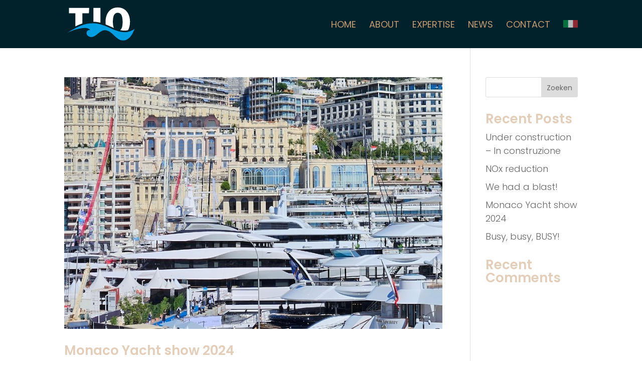

--- FILE ---
content_type: text/css
request_url: https://yachtexhaustsystems.com/wp-content/et-cache/264/et-core-unified-cpt-deferred-264.min.css?ver=1749738986
body_size: 600
content:
@keyframes dl-wave{0%{transform:translateX(0)}25%{transform:translateX(-25%) scaleY(20%)}50%{transform:translateX(-50%) scaleY(40%)}75%{transform:translateX(-75%) scaleY(20%)}100%{transform:translateX(-100%)}}.et_pb_section_0_tb_footer.et_pb_section{padding-top:0px;background-color:#01222B!important}.et_pb_row_0_tb_footer.et_pb_row{padding-top:100px!important;padding-bottom:0px!important;padding-top:100px;padding-bottom:0px}.et_pb_text_0_tb_footer,.et_pb_text_1_tb_footer,.et_pb_text_2_tb_footer{font-size:17px}.et_pb_text_0_tb_footer h3,.et_pb_text_1_tb_footer h3,.et_pb_text_2_tb_footer h3{text-transform:uppercase}.et_pb_row_1_tb_footer.et_pb_row{padding-top:0px!important;padding-bottom:0px!important;padding-top:0px;padding-bottom:0px}.et_pb_row_1_tb_footer,body #page-container .et-db #et-boc .et-l .et_pb_row_1_tb_footer.et_pb_row,body.et_pb_pagebuilder_layout.single #page-container #et-boc .et-l .et_pb_row_1_tb_footer.et_pb_row,body.et_pb_pagebuilder_layout.single.et_full_width_page #page-container #et-boc .et-l .et_pb_row_1_tb_footer.et_pb_row{max-width:100%}.et_pb_row_1_tb_footer{position:absolute!important;top:0px;bottom:auto;left:50%;right:auto;transform:translateX(-50%);overflow:hidden}.et_pb_column_3_tb_footer{animation:dl-wave 40s linear infinite;transform-origin:top}.et_pb_code_1_tb_footer{width:100%;position:absolute!important;top:0px;bottom:auto;left:100%;right:auto}.et_pb_section_1_tb_footer.et_pb_section{padding-top:0px;padding-bottom:0px;background-color:#000000!important}.et_pb_row_2_tb_footer.et_pb_row{padding-top:15px!important;padding-bottom:17px!important;padding-top:15px;padding-bottom:17px}.et_pb_text_3_tb_footer.et_pb_text{color:#C69C72!important}.et_pb_text_3_tb_footer{font-size:14px}@media only screen and (min-width:981px){.et_pb_row_1_tb_footer,body #page-container .et-db #et-boc .et-l .et_pb_row_1_tb_footer.et_pb_row,body.et_pb_pagebuilder_layout.single #page-container #et-boc .et-l .et_pb_row_1_tb_footer.et_pb_row,body.et_pb_pagebuilder_layout.single.et_full_width_page #page-container #et-boc .et-l .et_pb_row_1_tb_footer.et_pb_row{width:100%}}@media only screen and (max-width:980px){.et_pb_row_0_tb_footer.et_pb_row{padding-top:60px!important;padding-top:60px!important}.et_pb_text_0_tb_footer,.et_pb_text_1_tb_footer,.et_pb_text_2_tb_footer{font-size:17px}.et_pb_row_1_tb_footer,body #page-container .et-db #et-boc .et-l .et_pb_row_1_tb_footer.et_pb_row,body.et_pb_pagebuilder_layout.single #page-container #et-boc .et-l .et_pb_row_1_tb_footer.et_pb_row,body.et_pb_pagebuilder_layout.single.et_full_width_page #page-container #et-boc .et-l .et_pb_row_1_tb_footer.et_pb_row{width:100%}.et_pb_row_2_tb_footer.et_pb_row{padding-top:15px!important;padding-bottom:17px!important;padding-top:15px!important;padding-bottom:17px!important}.et_pb_text_3_tb_footer{font-size:14px}}@media only screen and (max-width:767px){.et_pb_row_0_tb_footer.et_pb_row{padding-top:40px!important;padding-top:40px!important}.et_pb_text_0_tb_footer,.et_pb_text_1_tb_footer,.et_pb_text_2_tb_footer{font-size:16px}.et_pb_text_0_tb_footer h3,.et_pb_text_1_tb_footer h3,.et_pb_text_2_tb_footer h3{font-size:18px}.et_pb_row_2_tb_footer.et_pb_row{padding-top:15px!important;padding-bottom:17px!important;padding-top:15px!important;padding-bottom:17px!important}.et_pb_text_3_tb_footer{font-size:11px}}

--- FILE ---
content_type: image/svg+xml
request_url: https://yachtexhaustsystems.com/wp-content/uploads/2025/02/TIO-yacht-exhaust-systems_logo.svg
body_size: 1148
content:
<?xml version="1.0" encoding="UTF-8"?>
<svg id="Laag_1" xmlns="http://www.w3.org/2000/svg" version="1.1" viewBox="0 0 809.38 400.35">
  <!-- Generator: Adobe Illustrator 29.3.0, SVG Export Plug-In . SVG Version: 2.1.0 Build 146)  -->
  <defs>
    <style>
      .st0 {
        fill: #fff;
      }

      .st1 {
        fill: #009ee3;
      }
    </style>
  </defs>
  <path class="st0" d="M263.72,73.58l3.22-63.03H26.81v63.03h75.9v155.11c28.3-14.13,55.79-25.76,83.26-34.6v-120.51h77.75ZM344.58,175.49c19.28,1.6,38.15,5.16,56.68,10.04V10.56h-83.73v163.58c8.9.16,17.9.58,27.04,1.35M729.09,273.32c15.16-27.94,22.7-62.28,22.7-99.45,0-93.84-51.98-168.82-145.83-168.82s-144.9,75.9-144.9,169.28c0,10.99.7,21.65,2.04,31.97,18.73,7.39,37.19,15.42,55.44,23.37,13.98,6.1,27.67,12.06,41.17,17.62-8.34-19.5-11.24-45.61-11.24-72.96,0-54.74,10.12-106.72,57.5-106.72s57.96,51.52,57.96,106.72c0,43.62-5.31,82.19-29.16,98.29,31.57,7.28,62.69,8.89,94.33.71"/>
  <path class="st1" d="M804.44,258.23c-159.61,111.93-298.98-50.69-460.93-64.15-119.77-9.95-215.89,35.39-338.34,112.46,76.62-41.64,244.99-92.11,273.91-33.75-52.38-8.21-59.07,60.7-8.37,77.45,74.08,24.48,115.76-83.02,187.59-76.63,86.53,7.69,125.13,115.9,202.3,120.58,98.45,5.97,138.07-118.63,143.84-135.97"/>
</svg>

--- FILE ---
content_type: image/svg+xml
request_url: https://yachtexhaustsystems.com/wp-content/uploads/2025/02/TIO-yacht-exhaust-systems_logo.svg
body_size: 1148
content:
<?xml version="1.0" encoding="UTF-8"?>
<svg id="Laag_1" xmlns="http://www.w3.org/2000/svg" version="1.1" viewBox="0 0 809.38 400.35">
  <!-- Generator: Adobe Illustrator 29.3.0, SVG Export Plug-In . SVG Version: 2.1.0 Build 146)  -->
  <defs>
    <style>
      .st0 {
        fill: #fff;
      }

      .st1 {
        fill: #009ee3;
      }
    </style>
  </defs>
  <path class="st0" d="M263.72,73.58l3.22-63.03H26.81v63.03h75.9v155.11c28.3-14.13,55.79-25.76,83.26-34.6v-120.51h77.75ZM344.58,175.49c19.28,1.6,38.15,5.16,56.68,10.04V10.56h-83.73v163.58c8.9.16,17.9.58,27.04,1.35M729.09,273.32c15.16-27.94,22.7-62.28,22.7-99.45,0-93.84-51.98-168.82-145.83-168.82s-144.9,75.9-144.9,169.28c0,10.99.7,21.65,2.04,31.97,18.73,7.39,37.19,15.42,55.44,23.37,13.98,6.1,27.67,12.06,41.17,17.62-8.34-19.5-11.24-45.61-11.24-72.96,0-54.74,10.12-106.72,57.5-106.72s57.96,51.52,57.96,106.72c0,43.62-5.31,82.19-29.16,98.29,31.57,7.28,62.69,8.89,94.33.71"/>
  <path class="st1" d="M804.44,258.23c-159.61,111.93-298.98-50.69-460.93-64.15-119.77-9.95-215.89,35.39-338.34,112.46,76.62-41.64,244.99-92.11,273.91-33.75-52.38-8.21-59.07,60.7-8.37,77.45,74.08,24.48,115.76-83.02,187.59-76.63,86.53,7.69,125.13,115.9,202.3,120.58,98.45,5.97,138.07-118.63,143.84-135.97"/>
</svg>